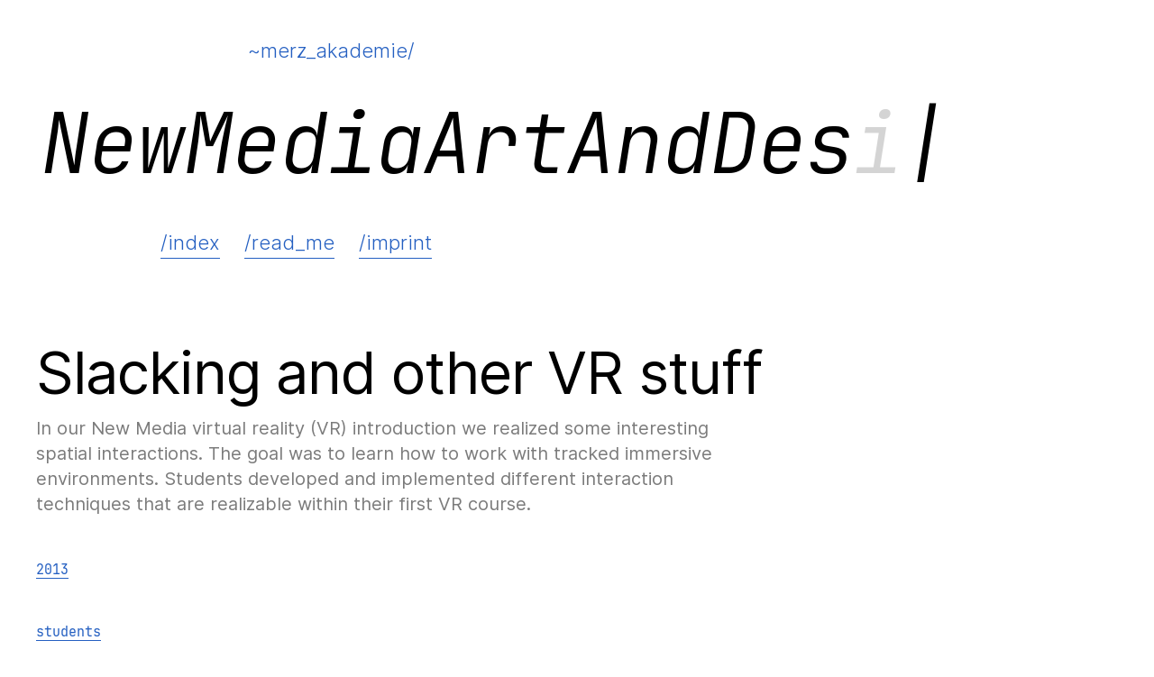

--- FILE ---
content_type: text/css
request_url: https://nm.merz-akademie.de/wp-content/themes/nmblog/style.css?ver=6.6.2
body_size: 3067
content:
/*
Theme Name: NM Blog
Theme URI: nm.merz-akademie.de
Description: Merz Akademie NewMediaArtAndDesign Blog
Version: 1.1
Author: Max Wohlleber & Dominik Schuler
Author URI: maxwohlleber.de
Tags: Modified Starkers Theme
*/

@import "css/reset.css";


#centerandwidth, header .bloghead, .centerthis, div.whatyousee, #container, div.footerwrap {
  width: 1200px;
  margin: 0 auto; }


body {
  font: 100% 'Inter', 'Helvetica Neue', Helvetica, sans-serif; }

a{
  color: #245fc1;
  position: relative;
  display:inline-block;
  line-height:1.5em;
  border-bottom: 1px solid #245fc1;
  -webkit-transition: border 250ms ease;
  -moz-transition: border 250ms ease;
  transition: border 250ms ease;
  text-decoration: none;
  z-index: 9999;
  pointer-events: all;
}

a:hover{
  -moz-animation: blink 200ms steps(1, end) infinite;
  -webkit-animation: blink 200ms steps(1, end) infinite;
}

a, a:active, a:focus{
  outline: none; /* Works in Firefox, Chrome, IE8 and above */ 
}

div.detail_subtitle a{
  display:inline-block;
  line-height:0.9em;
}

.detail_content a, .readmecontent a{
  display:inline-block;
  line-height:0.6em;
}

.readmecontent a{
  line-height: 1.2;
}

/* HEADER */

header .bloghead {
  position: relative;
  padding-top: 40px;
  /*font-family: 'Inter', 'Helvetica Neue', Helvetica, sans-serif;*/
  font-family: 'JetBrainsMono', 'Helvetica Neue', Helvetica, sans-serif;
  margin-bottom: 20px; 
}
  
header .headbg {
  /*background: url(css/img/ss035.gif) fixed;*/
  width: 100%;
  height: auto; 
}
  
div.nmtitle{
  height: 155px;
  font-size: 92px;
  margin-left: 5px;
  font-weight: 300;
  font-style: italic;
  font-family: 'JetBrainsMono', 'Helvetica Neue', Helvetica, sans-serif;
  letter-spacing: -2px;
}

.nmtitle a{
  color: black;
  text-decoration: none;
  border-bottom: 0px;
}

.homecoverlink{
  display: block;
  position: absolute;
  border: 0px solid red;
  width: 550px;
  height: 100px;
  top: 100px;
  left: 0px;
}

.nmtitle span{
  display: none;
  opacity: 0;
}

.adtitle{
  font-size: 55px;
  margin-left: 40px;
}

.linktomerz{
  font-size: 22px;
  color: #245fc1;
  margin-bottom: 25px;	
  margin-left: 235px;
  font-family: 'Inter', 'Helvetica Neue', Helvetica, sans-serif;
  font-weight: 300;
}

.linktomerz a{
  color: #245fc1;
  text-decoration: none;
  border-bottom: 0px;
}

#nav{
  margin-top: 0px;
  margin-left: 138px;
  font-family: 'Inter', 'Helvetica Neue', Helvetica, sans-serif;
  font-weight: 300;
  position: relative;
  z-index: 800;
}

#nav li{
  float: left;
  margin-right: 27px;
  font-size: 22px;
}

#nav li a.active{
  color: #000000;
  border-bottom: 0px solid #000000;
}



.centerthis {
  position: relative;
  margin-top: 20px; }

div.whatyousee .title {
  margin-left: 10px;
  margin-bottom: 12px;
  text-transform: none; 
  font-family: 'JetBrainsMono', 'Helvetica Neue', Helvetica, sans-serif;
  font-weight: 400;
  font-size: 15px;}
div.whatyousee .filter {
  margin-left: 10px;
  text-transform: none;
  margin-bottom: 20px;
  font-family: 'JetBrainsMono', 'Helvetica Neue', Helvetica, sans-serif;
  font-weight: 400;
  font-size: 15px;}
div.whatyousee .showcat, div.whatyousee .showyears {
  display: none; }
  
  .showcat{
    line-height: 33px;
  }
.showcat a{
  font-family: 'JetBrainsMono', 'Helvetica Neue', Helvetica, sans-serif;
  font-weight: 400;
  font-size: 15px!important;
  line-height: 1.2;
}
div.aboutnm {
  width: 800px;
  z-index: 999;
  position: absolute;
  font-family: 'JetBrainsMono', 'Helvetica Neue', Helvetica, sans-serif;
  font-size: 16px;
  margin-left: 10px;
  top: -143px;
  left: 0px;
  display: none;
  color: white; 
}

li.cat-item {
  list-style: none;
  display: inline;
  padding-right: 10px; }

#container .project {
  width: 380px;
  margin: 10px;
  margin-bottom: 10px;
  float: left;
  background: transparent;
  box-sizing: border-box;
  -moz-box-sizing: border-box;
  padding: 10px;
  cursor: pointer;
  position: relative;
  z-index: 50;
  min-height: 150px;
  border: 0px solid;}

.project div.title {
  font: 100% 'Inter', 'Helvetica Neue', Helvetica, sans-serif;
  font-size: 20px;
  margin-bottom: 3px;
  text-transform: none; /* vielleicht wieder zu uppercase wechseln*/
  margin-top: 0px; 
  font-weight: 400;
}
.project span.realtitle{
  /*padding: 2px 0px 1px 0px;*/
}
.project div.title a {
  text-decoration: none;
  border-bottom: 0px; }
.project div.line {
  height: 2px;
  width: 100%;
  background: black;
  margin-bottom: 10px; }
.project div.year {
  font-size: 35px;
  font-family: 'Inter', 'Helvetica Neue', Helvetica, sans-serif;
  font-weight: 300;
  margin-bottom: 5px;  }
.project div.category {
  font-size: 10px;
  line-height: 2;
  font-family: 'JetBrainsMono', 'Andale Mono', monospace;
  font-weight: 400;}
.project div.category a{
  line-height: 1.2;
}
.project div.description {
  font-size: 12px;
  line-height: 13px;
  margin-top: 12px;
  font-family: 'JetBrainsMono', 'Andale Mono', monospace; 
  font-weight: 400;
  line-height: 1.3;
}
.project div.description:first-letter {
  float: left;
  font-size: 27px;
  line-height: 30px;
  padding-top: 0px;
  padding-right: 7px;
  padding-left: 0px;
  font-family: "Comic Sans MS", cursive, sans-serif; }
.project div.info {
  display: none;
  pointer-events: none;
  z-index: 50; }
.project div.image {
  background-position: center center;
  width: 100%;
  height: 100%;
  position: absolute;
  overflow: hidden;
  margin-left: -10px;
  margin-top: -10px;
  z-index: -10; }
.project div.image img.verticalimage {
  width: 100%; }

.project div.info .description p.post_subtitle{
  font-family: 'JetBrainsMono', 'Andale Mono', monospace; 
  font-size: 12px;
}

.box {
}

.box a {
  color: #ffffff;
  background-color: #000000;
  -webkit-transition: background-color 200ms linear;
  -moz-transition: background-color 200ms linear;
  -o-transition: background-color 200ms linear;
  -ms-transition: background-color 200ms linear;
  transition: background-color 200ms linear; 
  }

.box-change a{
  background-color: transparent;
}
.box-change a{
    color: black; 
}

div.topline{
  width: 100%;
  height: 1px;
  border-bottom: 0px solid #DDDDDD;
  margin-top: 70px;
  margin-bottom: 25px;

}

div.footerwrap .bottomline {
  width: 100%;
  height: 1px;
  border-bottom: 2px solid #DDDDDD;
  background: #ffffff;
  margin-top: 55px; }
div.footerwrap .emailus {
  margin: 0 auto;
  width: 200px;
  position: relative;
  margin-top: 100px;
  margin-bottom: 100px;
  text-align: center; }
  
a.project_post_title{
  display: block;
  width: 100%;
  height: 100%;
}

.emailus a{
  border-bottom: 0px;
}

.emailustext{
  font-size: 11px;
  margin-top: 7px;
  color: #7c7c7c;
  margin-left: -10px;
  font-family: 'JetBrainsMono', 'Andale Mono', monospace;
}

span.filteredby{
  font-family: 'JetBrainsMono', 'Andale Mono', monospace;
  font-size: 18px;
  margin-left: 10px;
}

/* Links in der Kurzbeschreibung sollen nicht nach Links aussehen und nicht funktionieren */
div.description .post_subtitle a{
  color: black;
  border-bottom: 0px;
  pointer-events:none;
}

/* AB HIER DETAILSEITE */

div.detail_title{
  font-size: 65px;
  text-transform: none;
  font-weight: 100;
  margin-top: 50px;
  margin-bottom: 8px;
  font-weight: 400;
  letter-spacing: -1px;
}

p.post_subtitle{
  max-width: 780px;
  font-family: 'Inter', 'Helvetica Neue', Helvetica, sans-serif;
  font-weight: 400;
  line-height: 1.4;
  font-size: 20px;
}

div.detail_subtitle{
  color: #7b7b7b;
  margin-bottom: 40px;
  line-height: 24px;
  font-size: 18px;
  font-family: 'Inter', 'Helvetica Neue', Helvetica, sans-serif;
}


/*div.detail_content:first-letter {
  float: left;
  font-size: 50px;
  line-height: 45px;
  padding-top: 0px;
  padding-right: 8px;
  padding-left: 0px;
  font-family: "Comic Sans MS", cursive, sans-serif; }*/

div.detail_content {
  font-size: 15px;
  line-height: 16px;
  margin-bottom: 30px;
}

.post_slideshow_image{
  margin-top: 0px;
}

.post-categories{
  margin-top: 30px;
  margin-bottom: 20px;
  font-family: 'JetBrainsMono', 'Andale Mono', monospace;
}

.post-categories li a{
  line-height: 1.2;
  font-weight: 400;
  font-size: 15px;
}

.detail_content > a{
  font-family: 'JetBrainsMono', 'Andale Mono', monospace;
  line-height: 1.2;
  font-weight: 400;
  font-size: 15px;
  margin-right: 8px;
}

.post_projecttext{
  /*font-family: 'Inter', 'Helvetica Neue', Helvetica, sans-serif;*/
  font-family: 'JetBrainsMono', 'Andale Mono', monospace;
  max-width: 780px;
  line-height: 1.4;
  font-size: 20px;
}

.post_slideshow_image_infotext{
  margin-top: 10px;
}

.detail_content p.post_projecttext,
.detail_content ul{
  margin-top: 50px;
  margin-bottom: 50px;
}

/* STYLES FÜR BLOGEINTRÄGE */

blockquote {
  font-size: 13px;
  background: #f9f9f9;
  border-left: 2px solid #ccc;
  margin: 1.5em 10px;
  padding: 0.5em 10px;
  quotes: "\201C""\201D""\2018""\2019";
}
blockquote:before {
  color: #ccc;
  content: open-quote;
  font-size: 4em;
  line-height: 0.1em;
  margin-right: 5px;;
  vertical-align: -0.4em;
}
blockquote p {
  display: inline;
}

.detail_content h1{	
  font-size: 28px;
  margin-bottom: 10px;
  margin-top: 50px;
}

.detail_content h2{	
  font-size: 23px;
  margin-bottom: 10px;
  margin-top: 50px;
}

.detail_content h3{	
  font-size: 19px;
  margin-bottom: 10px;
  margin-top: 50px;
}

.detail_content b{
  font-weight: 700;
}

.extramargin{
  height: 0px;
  width: 100%;
}


/* TWITTER WIDGET */

div.twitterwidget{
  width: 380px;
  height: 630px;
  /*
  background: transparent;
  -moz-box-shadow: 0 0 10px #6c6c6c;
  -webkit-box-shadow: 0 0 10px #6c6c6c;
  box-shadow: 0 0 10px #6c6c6c;
  border-radius: 4px;
  */
  margin: 10px;
  margin-bottom: 10px;
  float: left;
  background: #f6f6f6;
  box-sizing: border-box;
  -moz-box-sizing: border-box;
  position: relative;
  padding: 10px;
  padding-top: 0px;
  z-index: 50;
  min-height: 150px;
  border: 1px solid #c9c9c9;
}

.twittertitle{
  background: #f6f6f6;
  position: absolute;
  top: 10px;
  width: 90px;
  height: 30px;
  border: 0px solid red;
  font-family: 'Inter', 'Helvetica Neue', Helvetica, sans-serif;
  font-size: 20px;
  margin-bottom: 3px;
  text-transform: uppercase;
  color: #ebebeb;
}

.tweetsinmyfont{
  background: #000000;	
}



.tweets{
  cursor: s-resize;
}

.readme{
  cursor: help;
}


/* README SEITE */

div.readmetitle{
  font-size: 65px;
  text-transform: none;
  margin-top: 50px;
  margin-bottom: 8px;
  font-weight: 400;
  letter-spacing: -1px;
}

div.readmecontent{
  /*font-family: 'Inter', 'Helvetica Neue', Helvetica, sans-serif;*/
  font-family: 'JetBrainsMono', 'Andale Mono', monospace;
  max-width: 780px;
  line-height: 1.4;
  font-size: 20px;
}




@-moz-keyframes blink {
  0% { border-bottom-color: transparent; }
  50% { border-bottom-color: #245fc1; }
}
 
@-webkit-keyframes blink {
  0% { border-bottom-color: transparent; }
  50% { border-bottom-color: #245fc1; }
}

@-moz-keyframes blink_hidden {
  0% { border-bottom-color: transparent; }
  50% { border-bottom-color: #333; }
}
 
@-webkit-keyframes blink_hidden {
  0% { border-bottom-color: transparent; }
  50% { border-bottom-color: #333; }
}

















































@media all and (max-width: 1199px) and (min-width: 900px) {

  #centerandwidth, header .bloghead, .centerthis, div.whatyousee, #container, div.footerwrap {
    width: 800px; 
  } 
  
  div.nmtitle{
    font-size: 62px;
    height: 122px;
  }

  #nav{
    margin-left: 14px;
    margin-top: 5px;
  }

  .linktomerz{
    margin-left: 85px;
  }
  
  .homecoverlink{
    width: 50%;
    height: 55px;
    top: 107px;
  }
  
  .detail_content img{
    width: 100%;
  }
}

@media all and (max-width: 899px) and (min-width: 600px) {

  #centerandwidth, header .bloghead, .centerthis, div.whatyousee, #container, div.footerwrap {
    width: 400px; 
  } 
  
  div.nmtitle{
    font-size: 30px;
    height: 60px;
  }
  
  .linktomerz{
   margin-left: 152px;
   margin-bottom: 19px;
  }
  
  #nav{
    margin-left: 0px;
  }
  
  #nav ul li{
    font-size: 18px;
    margin-right: 0px;
  }

  .index{
    margin-left: 2px;
  }

  .readme{
    margin-left: 40px;
  }

  .imprint{
    margin-left: 69px;
  }

  .homecoverlink{
    width: 100%;
    height: 30px;
    top: 100px;
  }
  
  .detail_content img{
    width: 100%;
  }
  
  .detail_content iframe{
    width: 100%;
    height: 280px;
  }
  
}

@media all and (max-width: 599px) and (min-width: 321px) {

  #centerandwidth, header .bloghead, .centerthis, div.whatyousee, #container, div.footerwrap {
    width: 380px; 
  } 
  
  div.nmtitle{
    font-size: 30px;
    height: 60px;
  }
  
  .linktomerz{
   margin-left: 152px;
   margin-bottom: 19px;
  }
  
  #nav{
    margin-left: 0px;
  }
  
  #nav ul li{
    font-size: 18px;
    margin-right: 0px;
  }

  .index{
    margin-left: 2px;
  }

  .readme{
    margin-left: 40px;
  }

  .imprint{
    margin-left: 69px;
  }
  
  .homecoverlink{
    width: 100%;
    height: 25px;
    top: 95px;
  }

  div.topline{
    width: 100%;
  }
  
  .detail_content img{
    width: 100%;
  }
  
  .detail_content iframe{
    width: 100%;
    height: 250px;
  }
  
}

@media all and (max-width: 400px) and (min-width: 200px) {

  #centerandwidth, header .bloghead, .centerthis, div.whatyousee, #container, div.footerwrap {
    width: 100%;
  } 
  
  div.nmtitle{
    font-size: 30px;
    height: 40px;
    margin-left: 10px;
  }
  
  header .bloghead{
    padding-top: 20px!important;
  }
  
  .linktomerz{
    font-size: 15px;
   margin-left: 10px;
   margin-bottom: 19px;
  }
  
  #nav{
   margin-left: 10px;
  }
  
  #nav ul li{
  font-size: 16px;
    margin-top: 0px;
    margin-right: 20px;
  }

  .index{
    margin-left: 2px;
  }

  .readme{
    margin-left: 0px;
  }

  .imprint{
    margin-left: 0px;
  }
  
  #container .project{
    width: 100%;
    margin-left: 0px;
    margin-right: 0px;
  }
  
  div.whatyousee{
    position: relative;
    z-index: 9999;
  }
  
  .twitterwidget{
    display: none;
    height: 0px!important;
  }
  
  #container{
    margin-top: -150px;
    z-index: 50;
    height: auto;
  }
  
  div.readmecontent{
    font-size: 13px;
  }
  
  /* DETAILSEITE */
  
  div.detail_subtitle{
    font-size: 16px;
    line-height: 20px;
  }
  
  .detail_content{
    width: 100%;
    font-size: 13px!important;
  }
  
  .detail_content img{
    width: 100%;
  }
  
  .homecoverlink{
    width: 100%;
    height: 25px;
    top: 57px;
  }
  
  .detail_content iframe{
    width: 100%;
    height: 280px;
  }
  
  .extramargin{
    height: 100px;
  }
  
  .extramargintag{
    height: 160px;
  }
  #wrap{
    box-sizing: border-box;
    padding-left: 10px;
    padding-right: 10px;
    position: relative;
  }
  #nav{
    margin-top: 25px;
  }
  div.detail_title{
    font-size: 45px;
  }
  .detail_subtitle,
  div.detail_title,
  .detail_content iframe,
  .detail_content ul,
  .detail_content p.post_projecttext{
    box-sizing: border-box;
    padding-left: 10px;
    padding-right: 10px;
  }
  p.post_subtitle{
    font-size: 17px;
  }
  .detail_content p.post_projecttext{
    font-size: 15px;
  }
  .detail_content > a{
    margin-left: 10px;
    margin-right: 0;
    margin-bottom: 10px;  
  }
}

@media all and (max-width: 330px) and (min-width: 200px) {
  div.nmtitle{
    font-size: 23px;
    height: 40px;
    margin-left: 10px;
  }
}



@media only screen and (-webkit-min-device-pixel-ratio: 1.5) {
  /* Don't forget your Retina CSS! */
  body {
    background-size: 72px 72px; } 
}

--- FILE ---
content_type: text/css
request_url: https://nm.merz-akademie.de/wp-content/themes/nmblog/fonts.css?ver=6.6.2
body_size: 86
content:
@font-face {
  font-family: 'Inter';
  font-style:  normal;
  font-weight: 300;
  font-display: swap;
  src:  url('webfonts/Inter-Light.woff2') format('woff2'),
        url('webfonts/Inter-Light.woff') format('woff');
}

@font-face {
  font-family: 'Inter';
  font-weight: 400;
  font-style:  normal;
  src:  url('webfonts/Inter-Regular.woff2') format('woff2'),
        url('webfonts/Inter-Regular.woff') format('woff');
}

@font-face {
  font-family: 'Inter';
  font-weight: 700;
  font-style:  normal;
  src:  url('webfonts/Inter-Bold.woff2') format('woff2'),
        url('webfonts/Inter-Bold.woff') format('woff');
}

@font-face {
  font-family: 'JetBrainsMono';
  font-weight: 300;
  font-style: italic;
  src:  url('webfonts/JetBrainsMono-LightItalic.woff2') format('woff2');
}

@font-face {
  font-family: 'JetBrainsMono';
  font-weight: 400;
  font-style: normal;
  src:  url('webfonts/JetBrainsMono-Regular.woff2') format('woff2');
}

--- FILE ---
content_type: application/javascript
request_url: https://nm.merz-akademie.de/wp-content/themes/nmblog/js/site.js?ver=6.6.2
body_size: 1522
content:
$(document).ready(function(){
 
// ============================================ START ANIMATION ========================================================

if ( document.referrer == null || document.referrer.indexOf(window.location.hostname) < 0 ) {

	$( function( $ ) {
	
	  var doAnimate = function() {
	
	  	// sound
	    document.getElementById( 'typingsound' ).play();
	
	    var tempArr = [ '|' ];
	
	    $( '.nmtitle' ).append( '<span>' + tempArr[ 0 ] + '</span>' );
	
	    var arr = $( '.nmtitle' ).text().split( '' );
	
	    $( '.nmtitle' ).html( function( index, html ){
	      
	      return html.replace( 'NewMediaArtAndDesign','' );
	    
	    });
	
	    for ( i=0; i<arr.length-1; i++ ) {
	
	      tempArr.splice( tempArr.length-1, 0, arr[ i ] );
	
	      $( '.nmtitle :last-child' ).before( '<span>' + tempArr[ i ] + '</span>' );
	
	      $( '.nmtitle > span' ).each( function() {     
	
	          var that = $( this );
	
	          setTimeout( function() {
	
	            that.css(
	
	              'display', 'inline'
	
	            ).animate({
	
	              opacity: '1' 
	
	            }, 150 );
	
	          }, Math.floor( ( ( Math.random() * 150 ) + 1 ) + ( that.index() + 1 ) * 150 ) );
	
	      });
	
	    }
	
	    // für blinkende pipe, die nicht verschwindet, folgenden code auskommentieren und css einkommentieren
	
	    setTimeout( function() {
	
	      $( '.nmtitle :last-child' ).css( 
	
	        'display', 'none',
	        'opacity', '0'
	
	      );
	
	    }, 3750 );
	
	  }
	
	  doAnimate();
	
	});
}


// ============================================ END ANIMATION ========================================================



// ============================================ START PAGE FUNCTIONS =================================================

  $(function(){
	  $('#container').masonry({
	    // options
	    itemSelector : '.tile:visible',
	    columnWidth : 0
	  });
	});
	
	var $container = $('#container');
		$container.imagesLoaded(function(){
		  $container.masonry({
		    itemSelector : '.tile',
		    columnWidth : 0
		  });
	});
	
	
	// PROJEKT-TILES IN IHRER HÖHE AM INHALT ANPASSEN
	
	$('.project').each(function(){
		var infohoch = $(this).find('.info').height(); 
		var titlehoch = ($(this).find('.title').height());
		var projectheight = infohoch+titlehoch+40;
		$( this ).css('height', projectheight);
	});
	
	
	// TWITTERFELD POSITIONIEREN UND EINBLENDEN
	
	/*var twitterposition = ($('.tweets').offset().left)-190;
	var twitterpositionTop = ($('.tweets').offset().top)+50;
	$('.twitterwidget').css('left',twitterposition);
	$('.twitterwidget').css('top',twitterpositionTop);
	$('.twitterwidget').hide();
	$('.tweets').click(function(){
		$('.twitterwidget').slideToggle( "slow", function() {
			
			if($(this).is(":hidden")) {
			    $('.tweets').css('cursor', 's-resize');
			  } else {
				$('.tweets').css('cursor', 'n-resize');
			  }});
	});*/


	// ABOUT NM SELECTIEREN UND EINBLENDEN

	function SelectText(element) {
	    var doc = document
	        , text = doc.getElementById(element)
	        , range, selection
	    ;    
	    if (doc.body.createTextRange) {
	        range = document.body.createTextRange();
	        range.moveToElementText(text);
	        range.select();
	    } else if (window.getSelection) {
	        selection = window.getSelection();        
	        range = document.createRange();
	        range.selectNodeContents(text);
	        selection.removeAllRanges();
	        selection.addRange(range);
	    }
	}
	
	$('.bloghead h1 span.merzo').mouseenter(function() {
		$('.aboutnm').stop(true,true).show();
		SelectText('makeselection');
		$('#wrap').stop(true,true).fadeTo(800,0.10);
	});
	
	$('.bloghead h1 span.merzo').mouseleave(function() {
		$('.aboutnm').stop(true,true).fadeOut(200);
		$('#wrap').stop(true,true).fadeTo(300,1);
	});
	
	 
	// PROJEKT-INFO EIN- UND AUSBLENDEN

	$('.project').mouseenter(function() {
		var t = $( this );
		t
			.find('span.realtitle').toggleClass("box-change");
		t
			.find('.info').stop(true,true).fadeIn(200);
		t
			.find('div.image').stop(true,true).fadeTo( "slow", 0.15 );
	});
	
	$('.project').mouseleave(function() {
		var t = $( this );
		t
			.find('span.realtitle').toggleClass("box-change");
		$('.info')
			.fadeOut();
		t
			.find('div.image').stop(true,true).fadeTo( "slow", 1 );
	});
	
	
	// ACTIVATE FILTER
	
	$('.filterselect').change(function() {
	
		var filterval = $("option:selected", this).attr("rel");
		
		if ( filterval == 'no' ){
			$('.showyears:visible').hide();
			$('.showcat:visible').hide();
		} else if ( filterval == 'cat' ){
			$('.showcat').fadeIn();
			$('.showyears:visible').hide();
		} else if ( filterval == 'year' ){
			$('.showyears').fadeIn();
			$('.showcat:visible').hide();
		}
	});
	
	// NAVIGATION
	
	var url = document.URL;
	var urlsplit = url.split("/");
	var page = urlsplit[3];
	
	$('#nav').find("a:contains('" + page + "')").addClass('active');
	
	if( page == '' ){
		$('a.index').addClass('active');
	}
	


});